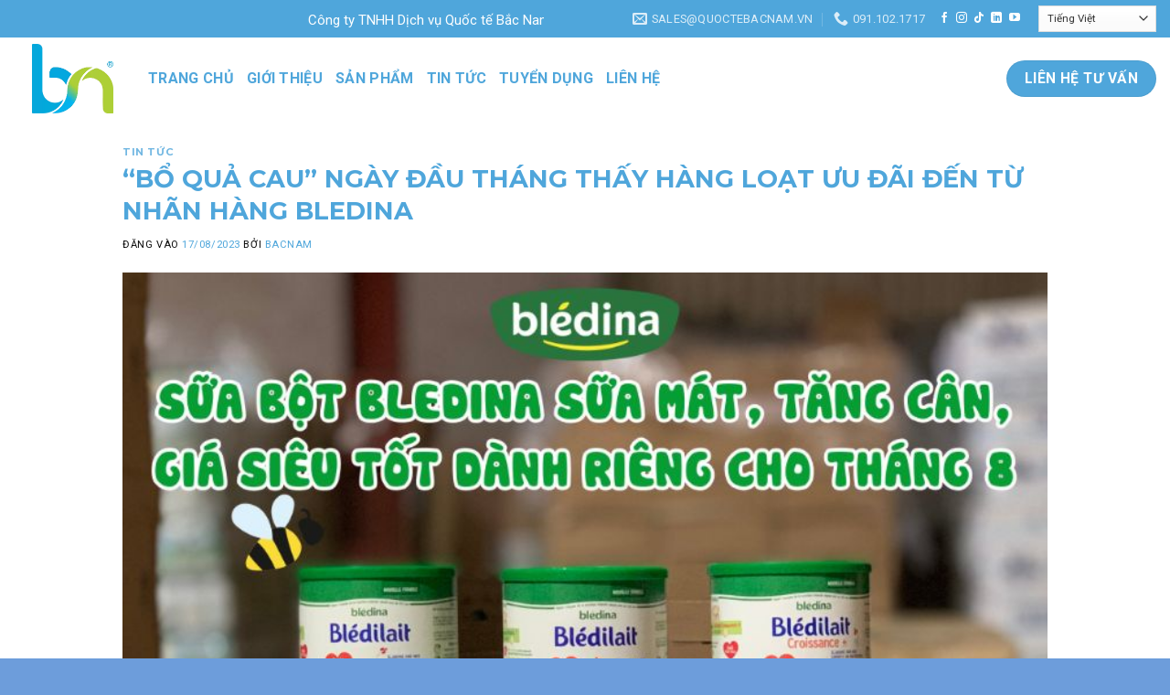

--- FILE ---
content_type: text/html; charset=UTF-8
request_url: http://quoctebacnam.vn/bo-qua-cau-ngay-dau-thang-thay-hang-loat-uu-dai-den-tu-nhan-hang-bledina/
body_size: 20842
content:
<!DOCTYPE html>
<html lang="vi" prefix="og: https://ogp.me/ns#" class="loading-site no-js">
<head>
	<meta charset="UTF-8" />
	<link rel="profile" href="http://gmpg.org/xfn/11" />
	<link rel="pingback" href="http://quoctebacnam.vn/xmlrpc.php" />

	<script>(function(html){html.className = html.className.replace(/\bno-js\b/,'js')})(document.documentElement);</script>
<meta name="viewport" content="width=device-width, initial-scale=1" />
<!-- Tối ưu hóa công cụ tìm kiếm bởi Rank Math - https://rankmath.com/ -->
<title>&quot;BỔ QUẢ CAU&quot; NGÀY ĐẦU THÁNG THẤY HÀNG LOẠT ƯU ĐÃI ĐẾN TỪ NHÃN HÀNG BLEDINA - Bắc Nam Nhập Khẩu &amp; Phân Phối Những Thương Hiệu Nổi Tiếng Thế Giới!</title>
<meta name="robots" content="index, follow, max-snippet:-1, max-video-preview:-1, max-image-preview:large"/>
<link rel="canonical" href="http://quoctebacnam.vn/bo-qua-cau-ngay-dau-thang-thay-hang-loat-uu-dai-den-tu-nhan-hang-bledina/" />
<meta property="og:locale" content="vi_VN" />
<meta property="og:type" content="article" />
<meta property="og:title" content="&quot;BỔ QUẢ CAU&quot; NGÀY ĐẦU THÁNG THẤY HÀNG LOẠT ƯU ĐÃI ĐẾN TỪ NHÃN HÀNG BLEDINA - Bắc Nam Nhập Khẩu &amp; Phân Phối Những Thương Hiệu Nổi Tiếng Thế Giới!" />
<meta property="og:description" content="Mùng 1 sớm mai, mùng 2 đầu tháng, Bắc Nam hội tụ đủ dàn “deal” nổi tiếng của Bledina đảm bảo sẽ làm Quý khách hàng, Đại lý điêu đứng vì độ “hot”! Giờ vàng đã điểm, chốt đơn để được hưởng giá ưu đãi, áp dụng cho các sản phẩm dưới đây: &#8211; Sữa..." />
<meta property="og:url" content="http://quoctebacnam.vn/bo-qua-cau-ngay-dau-thang-thay-hang-loat-uu-dai-den-tu-nhan-hang-bledina/" />
<meta property="article:section" content="Tin tức" />
<meta property="og:updated_time" content="2023-08-17T11:25:56+07:00" />
<meta property="og:image" content="http://quoctebacnam.vn/wp-content/uploads/2023/08/sua-bot-bledina.jpg" />
<meta property="og:image:width" content="800" />
<meta property="og:image:height" content="763" />
<meta property="og:image:alt" content="&#8220;BỔ QUẢ CAU&#8221; NGÀY ĐẦU THÁNG THẤY HÀNG LOẠT ƯU ĐÃI ĐẾN TỪ NHÃN HÀNG BLEDINA" />
<meta property="og:image:type" content="image/jpeg" />
<meta property="article:published_time" content="2023-08-17T11:24:32+07:00" />
<meta property="article:modified_time" content="2023-08-17T11:25:56+07:00" />
<meta name="twitter:card" content="summary_large_image" />
<meta name="twitter:title" content="&quot;BỔ QUẢ CAU&quot; NGÀY ĐẦU THÁNG THẤY HÀNG LOẠT ƯU ĐÃI ĐẾN TỪ NHÃN HÀNG BLEDINA - Bắc Nam Nhập Khẩu &amp; Phân Phối Những Thương Hiệu Nổi Tiếng Thế Giới!" />
<meta name="twitter:description" content="Mùng 1 sớm mai, mùng 2 đầu tháng, Bắc Nam hội tụ đủ dàn “deal” nổi tiếng của Bledina đảm bảo sẽ làm Quý khách hàng, Đại lý điêu đứng vì độ “hot”! Giờ vàng đã điểm, chốt đơn để được hưởng giá ưu đãi, áp dụng cho các sản phẩm dưới đây: &#8211; Sữa..." />
<meta name="twitter:image" content="http://quoctebacnam.vn/wp-content/uploads/2023/08/sua-bot-bledina.jpg" />
<meta name="twitter:label1" content="Được viết bởi" />
<meta name="twitter:data1" content="Bacnam" />
<meta name="twitter:label2" content="Thời gian để đọc" />
<meta name="twitter:data2" content="Chưa đến một phút" />
<script type="application/ld+json" class="rank-math-schema">{"@context":"https://schema.org","@graph":[{"@type":"Organization","@id":"http://quoctebacnam.vn/#organization","name":"B\u1eafc Nam Nh\u1eadp Kh\u1ea9u &amp; Ph\u00e2n Ph\u1ed1i Nh\u1eefng Th\u01b0\u01a1ng Hi\u1ec7u N\u1ed5i Ti\u1ebfng Th\u1ebf Gi\u1edbi!","url":"http://quoctebacnam.vn","logo":{"@type":"ImageObject","@id":"http://quoctebacnam.vn/#logo","url":"http://quoctebacnam.vn/wp-content/uploads/2022/05/logobacnam-new.jpg","contentUrl":"http://quoctebacnam.vn/wp-content/uploads/2022/05/logobacnam-new.jpg","inLanguage":"vi"}},{"@type":"WebSite","@id":"http://quoctebacnam.vn/#website","url":"http://quoctebacnam.vn","publisher":{"@id":"http://quoctebacnam.vn/#organization"},"inLanguage":"vi"},{"@type":"ImageObject","@id":"http://quoctebacnam.vn/wp-content/uploads/2023/08/sua-bot-bledina.jpg","url":"http://quoctebacnam.vn/wp-content/uploads/2023/08/sua-bot-bledina.jpg","width":"800","height":"763","inLanguage":"vi"},{"@type":"WebPage","@id":"http://quoctebacnam.vn/bo-qua-cau-ngay-dau-thang-thay-hang-loat-uu-dai-den-tu-nhan-hang-bledina/#webpage","url":"http://quoctebacnam.vn/bo-qua-cau-ngay-dau-thang-thay-hang-loat-uu-dai-den-tu-nhan-hang-bledina/","name":"&quot;B\u1ed4 QU\u1ea2 CAU&quot; NG\u00c0Y \u0110\u1ea6U TH\u00c1NG TH\u1ea4Y H\u00c0NG LO\u1ea0T \u01afU \u0110\u00c3I \u0110\u1ebeN T\u1eea NH\u00c3N H\u00c0NG BLEDINA - B\u1eafc Nam Nh\u1eadp Kh\u1ea9u &amp; Ph\u00e2n Ph\u1ed1i Nh\u1eefng Th\u01b0\u01a1ng Hi\u1ec7u N\u1ed5i Ti\u1ebfng Th\u1ebf Gi\u1edbi!","datePublished":"2023-08-17T11:24:32+07:00","dateModified":"2023-08-17T11:25:56+07:00","isPartOf":{"@id":"http://quoctebacnam.vn/#website"},"primaryImageOfPage":{"@id":"http://quoctebacnam.vn/wp-content/uploads/2023/08/sua-bot-bledina.jpg"},"inLanguage":"vi"},{"@type":"Person","@id":"http://quoctebacnam.vn/author/vietbai/","name":"Bacnam","url":"http://quoctebacnam.vn/author/vietbai/","image":{"@type":"ImageObject","@id":"https://secure.gravatar.com/avatar/08b1d7faeb59f2172efa82984f21bcad0fac863742ca67712c82f25fdfa6c938?s=96&amp;d=mm&amp;r=g","url":"https://secure.gravatar.com/avatar/08b1d7faeb59f2172efa82984f21bcad0fac863742ca67712c82f25fdfa6c938?s=96&amp;d=mm&amp;r=g","caption":"Bacnam","inLanguage":"vi"},"sameAs":["http://quoctebacnam.vn/"],"worksFor":{"@id":"http://quoctebacnam.vn/#organization"}},{"@type":"BlogPosting","headline":"&quot;B\u1ed4 QU\u1ea2 CAU&quot; NG\u00c0Y \u0110\u1ea6U TH\u00c1NG TH\u1ea4Y H\u00c0NG LO\u1ea0T \u01afU \u0110\u00c3I \u0110\u1ebeN T\u1eea NH\u00c3N H\u00c0NG BLEDINA - B\u1eafc Nam Nh\u1eadp Kh\u1ea9u","datePublished":"2023-08-17T11:24:32+07:00","dateModified":"2023-08-17T11:25:56+07:00","author":{"@id":"http://quoctebacnam.vn/author/vietbai/","name":"Bacnam"},"publisher":{"@id":"http://quoctebacnam.vn/#organization"},"description":"M\u00f9ng 1 s\u1edbm mai, m\u00f9ng 2 \u0111\u1ea7u th\u00e1ng, B\u1eafc Nam h\u1ed9i t\u1ee5 \u0111\u1ee7 d\u00e0n \u201cdeal\u201d n\u1ed5i ti\u1ebfng c\u1ee7a Bledina \u0111\u1ea3m b\u1ea3o s\u1ebd l\u00e0m Qu\u00fd kh\u00e1ch h\u00e0ng, \u0110\u1ea1i l\u00fd \u0111i\u00eau \u0111\u1ee9ng v\u00ec \u0111\u1ed9 \u201chot\u201d! Gi\u1edd v\u00e0ng \u0111\u00e3 \u0111i\u1ec3m, ch\u1ed1t \u0111\u01a1n \u0111\u1ec3 \u0111\u01b0\u1ee3c h\u01b0\u1edfng gi\u00e1 \u01b0u \u0111\u00e3i, \u00e1p d\u1ee5ng cho c\u00e1c s\u1ea3n ph\u1ea9m d\u01b0\u1edbi \u0111\u00e2y: - S\u1eefa b\u1ed9t c\u00f4ng th\u1ee9c qu\u1ed1c d\u00e2n Ph\u00e1p Bledina s\u1ed1 1,2,3 lon 400g, 900g - S\u1eefa c\u00f4ng th\u1ee9c d\u1ea1ng chai s\u1ed1 3 pha s\u1eb5n ti\u1ec7n l\u1ee3i - S\u1eefa chua mini - S\u1eefa n\u01b0\u1edbc ng\u0169 c\u1ed1c s\u00e1nh m\u1ecbn - B\u1ed9t l\u1eafc ng\u0169 c\u1ed1c \u0103n d\u1eb7m cho b\u00e9 y\u00eau. Mu\u1ed1n bi\u1ebft r\u00f5 h\u01a1n v\u1ec1 t\u1eebng deal \u0111i k\u00e8m c\u1ee7a c\u00e1c s\u1ea3n ph\u1ea9m, h\u00e3y li\u00ean h\u1ec7 ngay B\u1eafc Nam ngay Qu\u00fd kh\u00e1ch h\u00e0ng nh\u00e9.","name":"&quot;B\u1ed4 QU\u1ea2 CAU&quot; NG\u00c0Y \u0110\u1ea6U TH\u00c1NG TH\u1ea4Y H\u00c0NG LO\u1ea0T \u01afU \u0110\u00c3I \u0110\u1ebeN T\u1eea NH\u00c3N H\u00c0NG BLEDINA - B\u1eafc Nam Nh\u1eadp Kh\u1ea9u","@id":"http://quoctebacnam.vn/bo-qua-cau-ngay-dau-thang-thay-hang-loat-uu-dai-den-tu-nhan-hang-bledina/#richSnippet","isPartOf":{"@id":"http://quoctebacnam.vn/bo-qua-cau-ngay-dau-thang-thay-hang-loat-uu-dai-den-tu-nhan-hang-bledina/#webpage"},"image":{"@id":"http://quoctebacnam.vn/wp-content/uploads/2023/08/sua-bot-bledina.jpg"},"inLanguage":"vi","mainEntityOfPage":{"@id":"http://quoctebacnam.vn/bo-qua-cau-ngay-dau-thang-thay-hang-loat-uu-dai-den-tu-nhan-hang-bledina/#webpage"}}]}</script>
<!-- /Plugin SEO WordPress Rank Math -->

<link rel='dns-prefetch' href='//fonts.googleapis.com' />
<link href='https://fonts.gstatic.com' crossorigin rel='preconnect' />
<link rel='prefetch' href='http://quoctebacnam.vn/wp-content/themes/flatsome/assets/js/flatsome.js?ver=8e60d746741250b4dd4e' />
<link rel='prefetch' href='http://quoctebacnam.vn/wp-content/themes/flatsome/assets/js/chunk.slider.js?ver=3.19.7' />
<link rel='prefetch' href='http://quoctebacnam.vn/wp-content/themes/flatsome/assets/js/chunk.popups.js?ver=3.19.7' />
<link rel='prefetch' href='http://quoctebacnam.vn/wp-content/themes/flatsome/assets/js/chunk.tooltips.js?ver=3.19.7' />
<link rel='prefetch' href='http://quoctebacnam.vn/wp-content/themes/flatsome/assets/js/woocommerce.js?ver=dd6035ce106022a74757' />
<link rel="alternate" type="application/rss+xml" title="Dòng thông tin Bắc Nam Nhập Khẩu &amp; Phân Phối Những Thương Hiệu Nổi Tiếng Thế Giới! &raquo;" href="http://quoctebacnam.vn/feed/" />
<link rel="alternate" type="application/rss+xml" title="Bắc Nam Nhập Khẩu &amp; Phân Phối Những Thương Hiệu Nổi Tiếng Thế Giới! &raquo; Dòng bình luận" href="http://quoctebacnam.vn/comments/feed/" />
<link rel="alternate" title="oNhúng (JSON)" type="application/json+oembed" href="http://quoctebacnam.vn/wp-json/oembed/1.0/embed?url=http%3A%2F%2Fquoctebacnam.vn%2Fbo-qua-cau-ngay-dau-thang-thay-hang-loat-uu-dai-den-tu-nhan-hang-bledina%2F" />
<link rel="alternate" title="oNhúng (XML)" type="text/xml+oembed" href="http://quoctebacnam.vn/wp-json/oembed/1.0/embed?url=http%3A%2F%2Fquoctebacnam.vn%2Fbo-qua-cau-ngay-dau-thang-thay-hang-loat-uu-dai-den-tu-nhan-hang-bledina%2F&#038;format=xml" />
<style id='wp-img-auto-sizes-contain-inline-css' type='text/css'>
img:is([sizes=auto i],[sizes^="auto," i]){contain-intrinsic-size:3000px 1500px}
/*# sourceURL=wp-img-auto-sizes-contain-inline-css */
</style>
<style id='wp-emoji-styles-inline-css' type='text/css'>

	img.wp-smiley, img.emoji {
		display: inline !important;
		border: none !important;
		box-shadow: none !important;
		height: 1em !important;
		width: 1em !important;
		margin: 0 0.07em !important;
		vertical-align: -0.1em !important;
		background: none !important;
		padding: 0 !important;
	}
/*# sourceURL=wp-emoji-styles-inline-css */
</style>
<style id='wp-block-library-inline-css' type='text/css'>
:root{--wp-block-synced-color:#7a00df;--wp-block-synced-color--rgb:122,0,223;--wp-bound-block-color:var(--wp-block-synced-color);--wp-editor-canvas-background:#ddd;--wp-admin-theme-color:#007cba;--wp-admin-theme-color--rgb:0,124,186;--wp-admin-theme-color-darker-10:#006ba1;--wp-admin-theme-color-darker-10--rgb:0,107,160.5;--wp-admin-theme-color-darker-20:#005a87;--wp-admin-theme-color-darker-20--rgb:0,90,135;--wp-admin-border-width-focus:2px}@media (min-resolution:192dpi){:root{--wp-admin-border-width-focus:1.5px}}.wp-element-button{cursor:pointer}:root .has-very-light-gray-background-color{background-color:#eee}:root .has-very-dark-gray-background-color{background-color:#313131}:root .has-very-light-gray-color{color:#eee}:root .has-very-dark-gray-color{color:#313131}:root .has-vivid-green-cyan-to-vivid-cyan-blue-gradient-background{background:linear-gradient(135deg,#00d084,#0693e3)}:root .has-purple-crush-gradient-background{background:linear-gradient(135deg,#34e2e4,#4721fb 50%,#ab1dfe)}:root .has-hazy-dawn-gradient-background{background:linear-gradient(135deg,#faaca8,#dad0ec)}:root .has-subdued-olive-gradient-background{background:linear-gradient(135deg,#fafae1,#67a671)}:root .has-atomic-cream-gradient-background{background:linear-gradient(135deg,#fdd79a,#004a59)}:root .has-nightshade-gradient-background{background:linear-gradient(135deg,#330968,#31cdcf)}:root .has-midnight-gradient-background{background:linear-gradient(135deg,#020381,#2874fc)}:root{--wp--preset--font-size--normal:16px;--wp--preset--font-size--huge:42px}.has-regular-font-size{font-size:1em}.has-larger-font-size{font-size:2.625em}.has-normal-font-size{font-size:var(--wp--preset--font-size--normal)}.has-huge-font-size{font-size:var(--wp--preset--font-size--huge)}.has-text-align-center{text-align:center}.has-text-align-left{text-align:left}.has-text-align-right{text-align:right}.has-fit-text{white-space:nowrap!important}#end-resizable-editor-section{display:none}.aligncenter{clear:both}.items-justified-left{justify-content:flex-start}.items-justified-center{justify-content:center}.items-justified-right{justify-content:flex-end}.items-justified-space-between{justify-content:space-between}.screen-reader-text{border:0;clip-path:inset(50%);height:1px;margin:-1px;overflow:hidden;padding:0;position:absolute;width:1px;word-wrap:normal!important}.screen-reader-text:focus{background-color:#ddd;clip-path:none;color:#444;display:block;font-size:1em;height:auto;left:5px;line-height:normal;padding:15px 23px 14px;text-decoration:none;top:5px;width:auto;z-index:100000}html :where(.has-border-color){border-style:solid}html :where([style*=border-top-color]){border-top-style:solid}html :where([style*=border-right-color]){border-right-style:solid}html :where([style*=border-bottom-color]){border-bottom-style:solid}html :where([style*=border-left-color]){border-left-style:solid}html :where([style*=border-width]){border-style:solid}html :where([style*=border-top-width]){border-top-style:solid}html :where([style*=border-right-width]){border-right-style:solid}html :where([style*=border-bottom-width]){border-bottom-style:solid}html :where([style*=border-left-width]){border-left-style:solid}html :where(img[class*=wp-image-]){height:auto;max-width:100%}:where(figure){margin:0 0 1em}html :where(.is-position-sticky){--wp-admin--admin-bar--position-offset:var(--wp-admin--admin-bar--height,0px)}@media screen and (max-width:600px){html :where(.is-position-sticky){--wp-admin--admin-bar--position-offset:0px}}

/*# sourceURL=wp-block-library-inline-css */
</style><link rel='stylesheet' id='wc-blocks-style-css' href='http://quoctebacnam.vn/wp-content/plugins/woocommerce/assets/client/blocks/wc-blocks.css?ver=wc-10.4.3' type='text/css' media='all' />
<style id='global-styles-inline-css' type='text/css'>
:root{--wp--preset--aspect-ratio--square: 1;--wp--preset--aspect-ratio--4-3: 4/3;--wp--preset--aspect-ratio--3-4: 3/4;--wp--preset--aspect-ratio--3-2: 3/2;--wp--preset--aspect-ratio--2-3: 2/3;--wp--preset--aspect-ratio--16-9: 16/9;--wp--preset--aspect-ratio--9-16: 9/16;--wp--preset--color--black: #000000;--wp--preset--color--cyan-bluish-gray: #abb8c3;--wp--preset--color--white: #ffffff;--wp--preset--color--pale-pink: #f78da7;--wp--preset--color--vivid-red: #cf2e2e;--wp--preset--color--luminous-vivid-orange: #ff6900;--wp--preset--color--luminous-vivid-amber: #fcb900;--wp--preset--color--light-green-cyan: #7bdcb5;--wp--preset--color--vivid-green-cyan: #00d084;--wp--preset--color--pale-cyan-blue: #8ed1fc;--wp--preset--color--vivid-cyan-blue: #0693e3;--wp--preset--color--vivid-purple: #9b51e0;--wp--preset--color--primary: #4fa6db;--wp--preset--color--secondary: #b3cd4d;--wp--preset--color--success: #7a9c59;--wp--preset--color--alert: #b20000;--wp--preset--gradient--vivid-cyan-blue-to-vivid-purple: linear-gradient(135deg,rgb(6,147,227) 0%,rgb(155,81,224) 100%);--wp--preset--gradient--light-green-cyan-to-vivid-green-cyan: linear-gradient(135deg,rgb(122,220,180) 0%,rgb(0,208,130) 100%);--wp--preset--gradient--luminous-vivid-amber-to-luminous-vivid-orange: linear-gradient(135deg,rgb(252,185,0) 0%,rgb(255,105,0) 100%);--wp--preset--gradient--luminous-vivid-orange-to-vivid-red: linear-gradient(135deg,rgb(255,105,0) 0%,rgb(207,46,46) 100%);--wp--preset--gradient--very-light-gray-to-cyan-bluish-gray: linear-gradient(135deg,rgb(238,238,238) 0%,rgb(169,184,195) 100%);--wp--preset--gradient--cool-to-warm-spectrum: linear-gradient(135deg,rgb(74,234,220) 0%,rgb(151,120,209) 20%,rgb(207,42,186) 40%,rgb(238,44,130) 60%,rgb(251,105,98) 80%,rgb(254,248,76) 100%);--wp--preset--gradient--blush-light-purple: linear-gradient(135deg,rgb(255,206,236) 0%,rgb(152,150,240) 100%);--wp--preset--gradient--blush-bordeaux: linear-gradient(135deg,rgb(254,205,165) 0%,rgb(254,45,45) 50%,rgb(107,0,62) 100%);--wp--preset--gradient--luminous-dusk: linear-gradient(135deg,rgb(255,203,112) 0%,rgb(199,81,192) 50%,rgb(65,88,208) 100%);--wp--preset--gradient--pale-ocean: linear-gradient(135deg,rgb(255,245,203) 0%,rgb(182,227,212) 50%,rgb(51,167,181) 100%);--wp--preset--gradient--electric-grass: linear-gradient(135deg,rgb(202,248,128) 0%,rgb(113,206,126) 100%);--wp--preset--gradient--midnight: linear-gradient(135deg,rgb(2,3,129) 0%,rgb(40,116,252) 100%);--wp--preset--font-size--small: 13px;--wp--preset--font-size--medium: 20px;--wp--preset--font-size--large: 36px;--wp--preset--font-size--x-large: 42px;--wp--preset--spacing--20: 0.44rem;--wp--preset--spacing--30: 0.67rem;--wp--preset--spacing--40: 1rem;--wp--preset--spacing--50: 1.5rem;--wp--preset--spacing--60: 2.25rem;--wp--preset--spacing--70: 3.38rem;--wp--preset--spacing--80: 5.06rem;--wp--preset--shadow--natural: 6px 6px 9px rgba(0, 0, 0, 0.2);--wp--preset--shadow--deep: 12px 12px 50px rgba(0, 0, 0, 0.4);--wp--preset--shadow--sharp: 6px 6px 0px rgba(0, 0, 0, 0.2);--wp--preset--shadow--outlined: 6px 6px 0px -3px rgb(255, 255, 255), 6px 6px rgb(0, 0, 0);--wp--preset--shadow--crisp: 6px 6px 0px rgb(0, 0, 0);}:where(body) { margin: 0; }.wp-site-blocks > .alignleft { float: left; margin-right: 2em; }.wp-site-blocks > .alignright { float: right; margin-left: 2em; }.wp-site-blocks > .aligncenter { justify-content: center; margin-left: auto; margin-right: auto; }:where(.is-layout-flex){gap: 0.5em;}:where(.is-layout-grid){gap: 0.5em;}.is-layout-flow > .alignleft{float: left;margin-inline-start: 0;margin-inline-end: 2em;}.is-layout-flow > .alignright{float: right;margin-inline-start: 2em;margin-inline-end: 0;}.is-layout-flow > .aligncenter{margin-left: auto !important;margin-right: auto !important;}.is-layout-constrained > .alignleft{float: left;margin-inline-start: 0;margin-inline-end: 2em;}.is-layout-constrained > .alignright{float: right;margin-inline-start: 2em;margin-inline-end: 0;}.is-layout-constrained > .aligncenter{margin-left: auto !important;margin-right: auto !important;}.is-layout-constrained > :where(:not(.alignleft):not(.alignright):not(.alignfull)){margin-left: auto !important;margin-right: auto !important;}body .is-layout-flex{display: flex;}.is-layout-flex{flex-wrap: wrap;align-items: center;}.is-layout-flex > :is(*, div){margin: 0;}body .is-layout-grid{display: grid;}.is-layout-grid > :is(*, div){margin: 0;}body{padding-top: 0px;padding-right: 0px;padding-bottom: 0px;padding-left: 0px;}a:where(:not(.wp-element-button)){text-decoration: none;}:root :where(.wp-element-button, .wp-block-button__link){background-color: #32373c;border-width: 0;color: #fff;font-family: inherit;font-size: inherit;font-style: inherit;font-weight: inherit;letter-spacing: inherit;line-height: inherit;padding-top: calc(0.667em + 2px);padding-right: calc(1.333em + 2px);padding-bottom: calc(0.667em + 2px);padding-left: calc(1.333em + 2px);text-decoration: none;text-transform: inherit;}.has-black-color{color: var(--wp--preset--color--black) !important;}.has-cyan-bluish-gray-color{color: var(--wp--preset--color--cyan-bluish-gray) !important;}.has-white-color{color: var(--wp--preset--color--white) !important;}.has-pale-pink-color{color: var(--wp--preset--color--pale-pink) !important;}.has-vivid-red-color{color: var(--wp--preset--color--vivid-red) !important;}.has-luminous-vivid-orange-color{color: var(--wp--preset--color--luminous-vivid-orange) !important;}.has-luminous-vivid-amber-color{color: var(--wp--preset--color--luminous-vivid-amber) !important;}.has-light-green-cyan-color{color: var(--wp--preset--color--light-green-cyan) !important;}.has-vivid-green-cyan-color{color: var(--wp--preset--color--vivid-green-cyan) !important;}.has-pale-cyan-blue-color{color: var(--wp--preset--color--pale-cyan-blue) !important;}.has-vivid-cyan-blue-color{color: var(--wp--preset--color--vivid-cyan-blue) !important;}.has-vivid-purple-color{color: var(--wp--preset--color--vivid-purple) !important;}.has-primary-color{color: var(--wp--preset--color--primary) !important;}.has-secondary-color{color: var(--wp--preset--color--secondary) !important;}.has-success-color{color: var(--wp--preset--color--success) !important;}.has-alert-color{color: var(--wp--preset--color--alert) !important;}.has-black-background-color{background-color: var(--wp--preset--color--black) !important;}.has-cyan-bluish-gray-background-color{background-color: var(--wp--preset--color--cyan-bluish-gray) !important;}.has-white-background-color{background-color: var(--wp--preset--color--white) !important;}.has-pale-pink-background-color{background-color: var(--wp--preset--color--pale-pink) !important;}.has-vivid-red-background-color{background-color: var(--wp--preset--color--vivid-red) !important;}.has-luminous-vivid-orange-background-color{background-color: var(--wp--preset--color--luminous-vivid-orange) !important;}.has-luminous-vivid-amber-background-color{background-color: var(--wp--preset--color--luminous-vivid-amber) !important;}.has-light-green-cyan-background-color{background-color: var(--wp--preset--color--light-green-cyan) !important;}.has-vivid-green-cyan-background-color{background-color: var(--wp--preset--color--vivid-green-cyan) !important;}.has-pale-cyan-blue-background-color{background-color: var(--wp--preset--color--pale-cyan-blue) !important;}.has-vivid-cyan-blue-background-color{background-color: var(--wp--preset--color--vivid-cyan-blue) !important;}.has-vivid-purple-background-color{background-color: var(--wp--preset--color--vivid-purple) !important;}.has-primary-background-color{background-color: var(--wp--preset--color--primary) !important;}.has-secondary-background-color{background-color: var(--wp--preset--color--secondary) !important;}.has-success-background-color{background-color: var(--wp--preset--color--success) !important;}.has-alert-background-color{background-color: var(--wp--preset--color--alert) !important;}.has-black-border-color{border-color: var(--wp--preset--color--black) !important;}.has-cyan-bluish-gray-border-color{border-color: var(--wp--preset--color--cyan-bluish-gray) !important;}.has-white-border-color{border-color: var(--wp--preset--color--white) !important;}.has-pale-pink-border-color{border-color: var(--wp--preset--color--pale-pink) !important;}.has-vivid-red-border-color{border-color: var(--wp--preset--color--vivid-red) !important;}.has-luminous-vivid-orange-border-color{border-color: var(--wp--preset--color--luminous-vivid-orange) !important;}.has-luminous-vivid-amber-border-color{border-color: var(--wp--preset--color--luminous-vivid-amber) !important;}.has-light-green-cyan-border-color{border-color: var(--wp--preset--color--light-green-cyan) !important;}.has-vivid-green-cyan-border-color{border-color: var(--wp--preset--color--vivid-green-cyan) !important;}.has-pale-cyan-blue-border-color{border-color: var(--wp--preset--color--pale-cyan-blue) !important;}.has-vivid-cyan-blue-border-color{border-color: var(--wp--preset--color--vivid-cyan-blue) !important;}.has-vivid-purple-border-color{border-color: var(--wp--preset--color--vivid-purple) !important;}.has-primary-border-color{border-color: var(--wp--preset--color--primary) !important;}.has-secondary-border-color{border-color: var(--wp--preset--color--secondary) !important;}.has-success-border-color{border-color: var(--wp--preset--color--success) !important;}.has-alert-border-color{border-color: var(--wp--preset--color--alert) !important;}.has-vivid-cyan-blue-to-vivid-purple-gradient-background{background: var(--wp--preset--gradient--vivid-cyan-blue-to-vivid-purple) !important;}.has-light-green-cyan-to-vivid-green-cyan-gradient-background{background: var(--wp--preset--gradient--light-green-cyan-to-vivid-green-cyan) !important;}.has-luminous-vivid-amber-to-luminous-vivid-orange-gradient-background{background: var(--wp--preset--gradient--luminous-vivid-amber-to-luminous-vivid-orange) !important;}.has-luminous-vivid-orange-to-vivid-red-gradient-background{background: var(--wp--preset--gradient--luminous-vivid-orange-to-vivid-red) !important;}.has-very-light-gray-to-cyan-bluish-gray-gradient-background{background: var(--wp--preset--gradient--very-light-gray-to-cyan-bluish-gray) !important;}.has-cool-to-warm-spectrum-gradient-background{background: var(--wp--preset--gradient--cool-to-warm-spectrum) !important;}.has-blush-light-purple-gradient-background{background: var(--wp--preset--gradient--blush-light-purple) !important;}.has-blush-bordeaux-gradient-background{background: var(--wp--preset--gradient--blush-bordeaux) !important;}.has-luminous-dusk-gradient-background{background: var(--wp--preset--gradient--luminous-dusk) !important;}.has-pale-ocean-gradient-background{background: var(--wp--preset--gradient--pale-ocean) !important;}.has-electric-grass-gradient-background{background: var(--wp--preset--gradient--electric-grass) !important;}.has-midnight-gradient-background{background: var(--wp--preset--gradient--midnight) !important;}.has-small-font-size{font-size: var(--wp--preset--font-size--small) !important;}.has-medium-font-size{font-size: var(--wp--preset--font-size--medium) !important;}.has-large-font-size{font-size: var(--wp--preset--font-size--large) !important;}.has-x-large-font-size{font-size: var(--wp--preset--font-size--x-large) !important;}
/*# sourceURL=global-styles-inline-css */
</style>

<link rel='stylesheet' id='contact-form-7-css' href='http://quoctebacnam.vn/wp-content/plugins/contact-form-7/includes/css/styles.css?ver=6.1.4' type='text/css' media='all' />
<style id='woocommerce-inline-inline-css' type='text/css'>
.woocommerce form .form-row .required { visibility: visible; }
/*# sourceURL=woocommerce-inline-inline-css */
</style>
<link rel='stylesheet' id='brands-styles-css' href='http://quoctebacnam.vn/wp-content/plugins/woocommerce/assets/css/brands.css?ver=10.4.3' type='text/css' media='all' />
<link rel='stylesheet' id='dashicons-css' href='http://quoctebacnam.vn/wp-includes/css/dashicons.min.css?ver=6.9' type='text/css' media='all' />
<link rel='stylesheet' id='flatsome-ninjaforms-css' href='http://quoctebacnam.vn/wp-content/themes/flatsome/inc/integrations/ninjaforms/ninjaforms.css?ver=3.19.7' type='text/css' media='all' />
<link rel='stylesheet' id='flatsome-main-css' href='http://quoctebacnam.vn/wp-content/themes/flatsome/assets/css/flatsome.css?ver=3.19.7' type='text/css' media='all' />
<style id='flatsome-main-inline-css' type='text/css'>
@font-face {
				font-family: "fl-icons";
				font-display: block;
				src: url(http://quoctebacnam.vn/wp-content/themes/flatsome/assets/css/icons/fl-icons.eot?v=3.19.7);
				src:
					url(http://quoctebacnam.vn/wp-content/themes/flatsome/assets/css/icons/fl-icons.eot#iefix?v=3.19.7) format("embedded-opentype"),
					url(http://quoctebacnam.vn/wp-content/themes/flatsome/assets/css/icons/fl-icons.woff2?v=3.19.7) format("woff2"),
					url(http://quoctebacnam.vn/wp-content/themes/flatsome/assets/css/icons/fl-icons.ttf?v=3.19.7) format("truetype"),
					url(http://quoctebacnam.vn/wp-content/themes/flatsome/assets/css/icons/fl-icons.woff?v=3.19.7) format("woff"),
					url(http://quoctebacnam.vn/wp-content/themes/flatsome/assets/css/icons/fl-icons.svg?v=3.19.7#fl-icons) format("svg");
			}
/*# sourceURL=flatsome-main-inline-css */
</style>
<link rel='stylesheet' id='flatsome-shop-css' href='http://quoctebacnam.vn/wp-content/themes/flatsome/assets/css/flatsome-shop.css?ver=3.19.7' type='text/css' media='all' />
<link rel='stylesheet' id='flatsome-style-css' href='http://quoctebacnam.vn/wp-content/themes/HV%20THEME/style.css?ver=3.0' type='text/css' media='all' />
<link rel='stylesheet' id='flatsome-googlefonts-css' href='//fonts.googleapis.com/css?family=Montserrat%3Aregular%2C700%7CRoboto%3Aregular%2Cregular%2C700%2Cregular&#038;display=swap&#038;ver=3.9' type='text/css' media='all' />
<script type="text/javascript" src="http://quoctebacnam.vn/wp-includes/js/jquery/jquery.min.js?ver=3.7.1" id="jquery-core-js"></script>
<script type="text/javascript" src="http://quoctebacnam.vn/wp-includes/js/jquery/jquery-migrate.min.js?ver=3.4.1" id="jquery-migrate-js"></script>
<script type="text/javascript" src="http://quoctebacnam.vn/wp-content/plugins/woocommerce/assets/js/jquery-blockui/jquery.blockUI.min.js?ver=2.7.0-wc.10.4.3" id="wc-jquery-blockui-js" data-wp-strategy="defer"></script>
<script type="text/javascript" id="wc-add-to-cart-js-extra">
/* <![CDATA[ */
var wc_add_to_cart_params = {"ajax_url":"/wp-admin/admin-ajax.php","wc_ajax_url":"/?wc-ajax=%%endpoint%%","i18n_view_cart":"Xem gi\u1ecf h\u00e0ng","cart_url":"http://quoctebacnam.vn/cart-2/","is_cart":"","cart_redirect_after_add":"no"};
//# sourceURL=wc-add-to-cart-js-extra
/* ]]> */
</script>
<script type="text/javascript" src="http://quoctebacnam.vn/wp-content/plugins/woocommerce/assets/js/frontend/add-to-cart.min.js?ver=10.4.3" id="wc-add-to-cart-js" defer="defer" data-wp-strategy="defer"></script>
<script type="text/javascript" src="http://quoctebacnam.vn/wp-content/plugins/woocommerce/assets/js/js-cookie/js.cookie.min.js?ver=2.1.4-wc.10.4.3" id="wc-js-cookie-js" data-wp-strategy="defer"></script>
<link rel="https://api.w.org/" href="http://quoctebacnam.vn/wp-json/" /><link rel="alternate" title="JSON" type="application/json" href="http://quoctebacnam.vn/wp-json/wp/v2/posts/993519" /><link rel="EditURI" type="application/rsd+xml" title="RSD" href="http://quoctebacnam.vn/xmlrpc.php?rsd" />
<meta name="generator" content="WordPress 6.9" />
<link rel='shortlink' href='http://quoctebacnam.vn/?p=993519' />
<meta name="google-site-verification" content="8plMfyWdoP9KYWjrNwgr5DlJDIYfowSZgHquK4-Opjk" />	<noscript><style>.woocommerce-product-gallery{ opacity: 1 !important; }</style></noscript>
	<link rel="icon" href="http://quoctebacnam.vn/wp-content/uploads/2024/11/cropped-BN-01-2-2-32x32.webp" sizes="32x32" />
<link rel="icon" href="http://quoctebacnam.vn/wp-content/uploads/2024/11/cropped-BN-01-2-2-192x192.webp" sizes="192x192" />
<link rel="apple-touch-icon" href="http://quoctebacnam.vn/wp-content/uploads/2024/11/cropped-BN-01-2-2-180x180.webp" />
<meta name="msapplication-TileImage" content="http://quoctebacnam.vn/wp-content/uploads/2024/11/cropped-BN-01-2-2-270x270.webp" />
<style id="custom-css" type="text/css">:root {--primary-color: #4fa6db;--fs-color-primary: #4fa6db;--fs-color-secondary: #b3cd4d;--fs-color-success: #7a9c59;--fs-color-alert: #b20000;--fs-experimental-link-color: #4fa6db;--fs-experimental-link-color-hover: #111;}.tooltipster-base {--tooltip-color: #fff;--tooltip-bg-color: #000;}.off-canvas-right .mfp-content, .off-canvas-left .mfp-content {--drawer-width: 300px;}.off-canvas .mfp-content.off-canvas-cart {--drawer-width: 360px;}.container-width, .full-width .ubermenu-nav, .container, .row{max-width: 1250px}.row.row-collapse{max-width: 1220px}.row.row-small{max-width: 1242.5px}.row.row-large{max-width: 1280px}.header-main{height: 90px}#logo img{max-height: 90px}#logo{width:117px;}#logo img{padding:7px 0;}.header-top{min-height: 40px}.transparent .header-main{height: 90px}.transparent #logo img{max-height: 90px}.has-transparent + .page-title:first-of-type,.has-transparent + #main > .page-title,.has-transparent + #main > div > .page-title,.has-transparent + #main .page-header-wrapper:first-of-type .page-title{padding-top: 120px;}.header.show-on-scroll,.stuck .header-main{height:70px!important}.stuck #logo img{max-height: 70px!important}.search-form{ width: 100%;}.header-bg-color {background-color: #ffffff}.header-bg-image {background-image: url('http://quoctebacnam.vn/wp-content/uploads/2023/12/pngwing.com_.webp');}.header-bg-image {background-repeat: repeat;}.header-bottom {background-color: #f1f1f1}.header-main .nav > li > a{line-height: 16px }@media (max-width: 549px) {.header-main{height: 70px}#logo img{max-height: 70px}}.main-menu-overlay{background-color: #226b75}body{color: #0a0a0a}h1,h2,h3,h4,h5,h6,.heading-font{color: #4fa6db;}body{font-size: 100%;}@media screen and (max-width: 549px){body{font-size: 100%;}}body{font-family: Roboto, sans-serif;}body {font-weight: 400;font-style: normal;}.nav > li > a {font-family: Roboto, sans-serif;}.mobile-sidebar-levels-2 .nav > li > ul > li > a {font-family: Roboto, sans-serif;}.nav > li > a,.mobile-sidebar-levels-2 .nav > li > ul > li > a {font-weight: 700;font-style: normal;}h1,h2,h3,h4,h5,h6,.heading-font, .off-canvas-center .nav-sidebar.nav-vertical > li > a{font-family: Montserrat, sans-serif;}h1,h2,h3,h4,h5,h6,.heading-font,.banner h1,.banner h2 {font-weight: 700;font-style: normal;}.alt-font{font-family: Roboto, sans-serif;}.alt-font {font-weight: 400!important;font-style: normal!important;}.header:not(.transparent) .header-nav-main.nav > li > a {color: #4fa6db;}.shop-page-title.featured-title .title-overlay{background-color: rgba(91,143,191,0.3);}.has-equal-box-heights .box-image {padding-top: 100%;}@media screen and (min-width: 550px){.products .box-vertical .box-image{min-width: 247px!important;width: 247px!important;}}.absolute-footer, html{background-color: #6d9ddb}.page-title-small + main .product-container > .row{padding-top:0;}.nav-vertical-fly-out > li + li {border-top-width: 1px; border-top-style: solid;}/* Custom CSS */.nutgui {width:100%;border-radius: 3px!important;}.htmldau {font-size:15px;padding-top:10px;width:580px;}.game .nav-center>li>a{border: 1px solid #4fa6db; padding:10px 30px 10px 30px;font-size:13px;background: #4fa6db;color:#fff}/* Custom CSS Mobile */@media (max-width: 549px){.nutgui {margin-left:-8px;}#masthead .header-button-1 a{text-transform:capitalize;width: 150px;font-size:14px;}.htmldau {font-size:15px;padding-top:10px;width:auto;}.game .nav-center>li>a{border: 1px solid #4fa6db; padding:5px 5px 5px 5px;font-size:12px;background:#4fa6db;margin-bottom:5%;color:#fff;text-align:center;}}.label-new.menu-item > a:after{content:"Mới";}.label-hot.menu-item > a:after{content:"Nổi bật";}.label-sale.menu-item > a:after{content:"Giảm giá";}.label-popular.menu-item > a:after{content:"Phổ biến";}</style>		<style type="text/css" id="wp-custom-css">
			.game  span  {
font-family:"roboto"!important;
	font-size:15px!important;
}
.product-short-description span {
font-family:"roboto"!important;
	font-size:16px!important;
}
.sidebar-inner{
background:#e4f3ff;
padding:10px;
border-radius:10px;
}

#logo img {
margin-left:20px;
}

.text4 {
text-align:justify;
}
.gt_switcher a {
 font-family:"roboto"!important;
font-size:13x!important;
margin-top:2px;
}
.game .tabbed-content .nav a {
    margin-bottom: 12px;border-radius:10px;
}

.game .nav-center>li.active>a{
        background: #fff;
    color: #4fa6db;
border-radius:10px;
}
.is-divider{
display:none;
}
.nav-pagination>li>a, .nav-pagination>li>span {
    border: 0px ;
}
.product-small.box {
    text-align: center;
    padding: 20px 20px 0px;
    position: relative;
    border-radius: 10px;
    background-color: #fff;
    box-shadow: 0px 0px 21px 1px rgba(0,0,0,.06);
}
.box-excerpt {
overflow: hidden;
text-overflow: ellipsis;
display: -webkit-box;
-webkit-box-orient: vertical;
-webkit-line-clamp: 4;
height: 80px; /*tùy theo bạn muốn hiển thị bao nhiêu hàng, như ở đây là 2 hàng tiêu đề như hình*/
}
/*Co dinh khoang cach ten sp*/
p.name.product-title a {
overflow: hidden;
text-overflow: ellipsis;
display: -webkit-box;
margin-bottom:20px!important;
-webkit-box-orient: vertical;
-webkit-line-clamp: 2;
font-size:18px;
font-weight:700;
height:60px; /*tùy theo bạn muốn hiển thị bao nhiêu hàng, như ở đây là 2 hàng tiêu đề như hình*/
}
.post-item .box-image:hover::before{
-webkit-animation:shine .75s;
animation:shine .75s}
@-webkit-keyframes shine{
100%{left:125%}
}
@keyframes shine{
100%{left:125%}
}
.post-item .box-image::before{
position:absolute;
top:0;
left:-75%;
z-index:2;
display:block;
content:'';
width:50%;
height:100%;
background:-webkit-linear-gradient(left,rgba(255,255,255,0) 0,rgba(255,255,255,.3) 100%);
background:linear-gradient(to right,rgba(255,255,255,0) 0,rgba(255,255,255,.3) 100%);
-webkit-transform:skewX(-25deg);transform:skewX(-25deg)
}
span.widget-title {
    color: #fff;
    letter-spacing: 0;
    border-bottom: 2px solid #a5d038;
    font-size: 19px;
    margin-bottom: 10px;
    display: block;
    background: #4fa6db;
    padding: 10px;
    border-top-right-radius:10px;
   border-top-left-radius:10px;
}
.widget .is-divider {
 display:none;
}
.product-small .box-image:hover::before{
-webkit-animation:shine .75s;animation:shine .75s
}
@-webkit-keyframes shine{
100%{left:125%}
}
@keyframes shine{
100%{left:125%}
}
.product-small .box-image::before{
position:absolute;
top:0;
left:-75%;
z-index:2;
display:block;
content:'';
width:50%;
height:100%;
background:-webkit-linear-gradient(left,rgba(255,255,255,0) 0,rgba(255,255,255,.3) 100%);
background:linear-gradient(to right,rgba(255,255,255,0) 0,rgba(255,255,255,.3) 100%);
-webkit-transform:skewX(-25deg);transform:skewX(-25deg)
}
.price-wrapper .price {
    display: block;
    background-color: #eeeeee;
    padding: 10px 10px;
    text-align: center;
    font-size: 16px;
    font-weight: 600;
    line-height: 25px;
    margin-bottom: 10px;
    border-radius:10px;
}
.price a{
color:#16a7de;
}


input[type=tel] {
    background-color: #fff;
    border: 1px solid #ddd;
    border-radius: 0!important;
    box-shadow: inset 0 1px 2px rgba(0,0,0,.1);
    box-sizing: border-box;
    color: #333;
    font-size: .97em;
    height: 2.507em;
    max-width: 100%;
    padding: 0 0.75em;
    transition: color .3s,border .3s,background .3s,opacity .3s;
    vertical-align: middle;
    width: 100%;
}
.wpcf7-spinner{
display:none;
}
.thongtin{
background:#4fa6db;
padding:20px;
padding-bottom:5px;
width:480px;
border-radius:20px;
margin-top:-80px;
}

.sec2 .fill {
border-radius:15px!important;
}
.tron img {
border-radius:15px!important;
}

.tron1 img {
border-radius:15px!important;
}

.back-to-top {
    background: #4fa6db!important;
    border: none !important;
    color: white !important;
    bottom: 60px;
}
.section1 .icon-box{border: 1px solid #4fa6db;
		position: relative;
    border-radius: 10px;
    box-shadow: 0px 0px 20px 1px rgba(0,0,0,.06);
    background-size: cover;
    overflow: hidden;
    text-align: center;

    padding: 20px 20px;

    transition: all .3s ease-in-out;
		background: #fff;
}

.section1 .icon-box .icon-box-img img{margin:0; padding:0; border-radius:99%; border:3px solid #4fa6db}
.section1 .icon-box .icon-box-text p{font-size: 15px;
    color: #888888;}
.section1 .icon-box .icon-box-text h3,.section6 .icon-box .icon-box-text h3{

    font-weight: 600;
    color: #222;
    padding: 0 0 10px 0;

    position: relative;
    transition: all .3s ease-in-out;

}
.section1 .icon-box .icon-box-text h3:before,.section6 .icon-box .icon-box-text h3:before{
		content: "";
    position: absolute;
    top: 100%;
    left: 50%;
    transform: translateX(-50%);
    width: 70px;
    height: 1px;
    background-color: #4fa6db;
    transition: all .3s ease-in-out;
}
.section1 .icon-box .icon-box-text h3:after,.section6 .icon-box .icon-box-text h3:after{
		top: calc(100% + 5px);
    width:50px;
		content: "";
    position: absolute;
    left: 50%;
    transform: translateX(-50%);
    height: 1px;
    background-color: #4fa6db;
    transition: all .3s ease-in-out;
}

.section1 .icon-box:hover{box-shadow: 0 0 5px #4fa6db;color: #fff;
    transition: 0.6s;
    border: 1px solid #4fa6db;
}
.section1 .icon-box:hover h3{
		color: #4fa6db;
}
.section1 .icon-box:hover .icon-box-text h3:after,.section1 .icon-box:hover .icon-box-text h3:before{
		background: #4fa6db;
}		</style>
		</head>

<body class="wp-singular post-template-default single single-post postid-993519 single-format-standard wp-theme-flatsome wp-child-theme-HVTHEME theme-flatsome woocommerce-no-js lightbox nav-dropdown-has-arrow nav-dropdown-has-shadow nav-dropdown-has-border">


<a class="skip-link screen-reader-text" href="#main">Bỏ qua nội dung</a>

<div id="wrapper">

	
	<header id="header" class="header header-full-width has-sticky sticky-jump">
		<div class="header-wrapper">
			<div id="top-bar" class="header-top hide-for-sticky nav-dark">
    <div class="flex-row container">
      <div class="flex-col hide-for-medium flex-left">
          <ul class="nav nav-left medium-nav-center nav-small  nav-divided">
              <li class="html custom html_topbar_left"><div class="htmldau"><marquee>Công ty TNHH Dịch vụ Quốc tế Bắc Nam là đơn vị xuất nhập khẩu & phân phối hàng đầu Việt Nam với các dòng sản phẩm hàng ngoại nội địa cao cấp trong những ngành tiêu dùng, chăm sóc sức khỏe, sắc đẹp toàn diện, đặc biệt là ngành hàng Mẹ bé.</marquee></div></li>          </ul>
      </div>

      <div class="flex-col hide-for-medium flex-center">
          <ul class="nav nav-center nav-small  nav-divided">
                        </ul>
      </div>

      <div class="flex-col hide-for-medium flex-right">
         <ul class="nav top-bar-nav nav-right nav-small  nav-divided">
              <li class="header-contact-wrapper">
		<ul id="header-contact" class="nav nav-divided nav-uppercase header-contact">
		
						<li class="">
			  <a href="mailto:Sales@quoctebacnam.vn" class="tooltip" title="Sales@quoctebacnam.vn">
				  <i class="icon-envelop" style="font-size:16px;" ></i>			       <span>
			       	Sales@quoctebacnam.vn			       </span>
			  </a>
			</li>
			
			
						<li class="">
			  <a href="tel:091.102.1717" class="tooltip" title="091.102.1717">
			     <i class="icon-phone" style="font-size:16px;" ></i>			      <span>091.102.1717</span>
			  </a>
			</li>
			
				</ul>
</li>
<li class="html header-social-icons ml-0">
	<div class="social-icons follow-icons" ><a href="https://www.facebook.com/ctytnhhdichvuquoctebacnam" target="_blank" data-label="Facebook" class="icon plain facebook tooltip" title="Theo dõi trên Facebook" aria-label="Theo dõi trên Facebook" rel="noopener nofollow" ><i class="icon-facebook" ></i></a><a href="http://www.instagram.com/bac_nam_hang_ngoai" target="_blank" data-label="Instagram" class="icon plain instagram tooltip" title="Theo dõi trên Instagram" aria-label="Theo dõi trên Instagram" rel="noopener nofollow" ><i class="icon-instagram" ></i></a><a href="https://vt.tiktok.com/ZSd1jxjVs/" target="_blank" data-label="TikTok" class="icon plain tiktok tooltip" title="Theo dõi trên TikTok" aria-label="Theo dõi trên TikTok" rel="noopener nofollow" ><i class="icon-tiktok" ></i></a><a href="https://www.linkedin.com/company/bac-nam-international/" data-label="LinkedIn" target="_blank" class="icon plain linkedin tooltip" title="Theo dõi trên LinkedIn" aria-label="Theo dõi trên LinkedIn" rel="noopener nofollow" ><i class="icon-linkedin" ></i></a><a href="https://www.youtube.com/@congtytnhhdichvuquoctebacn623" data-label="YouTube" target="_blank" class="icon plain youtube tooltip" title="Theo dõi trên YouTube" aria-label="Theo dõi trên YouTube" rel="noopener nofollow" ><i class="icon-youtube" ></i></a></div></li>
<li class="html custom html_topbar_right"><div class="gtranslate_wrapper" id="gt-wrapper-30189050"></div></li>          </ul>
      </div>

            <div class="flex-col show-for-medium flex-grow">
          <ul class="nav nav-center nav-small mobile-nav  nav-divided">
              <li class="html custom html_topbar_left"><div class="htmldau"><marquee>Công ty TNHH Dịch vụ Quốc tế Bắc Nam là đơn vị xuất nhập khẩu & phân phối hàng đầu Việt Nam với các dòng sản phẩm hàng ngoại nội địa cao cấp trong những ngành tiêu dùng, chăm sóc sức khỏe, sắc đẹp toàn diện, đặc biệt là ngành hàng Mẹ bé.</marquee></div></li>          </ul>
      </div>
      
    </div>
</div>
<div id="masthead" class="header-main ">
      <div class="header-inner flex-row container logo-left medium-logo-left" role="navigation">

          <!-- Logo -->
          <div id="logo" class="flex-col logo">
            
<!-- Header logo -->
<a href="http://quoctebacnam.vn/" title="Bắc Nam Nhập Khẩu &amp; Phân Phối Những Thương Hiệu Nổi Tiếng Thế Giới!" rel="home">
		<img width="341" height="291" src="http://quoctebacnam.vn/wp-content/uploads/2024/06/BN_preview_rev_1.webp" class="header_logo header-logo" alt="Bắc Nam Nhập Khẩu &amp; Phân Phối Những Thương Hiệu Nổi Tiếng Thế Giới!"/><img  width="341" height="291" src="http://quoctebacnam.vn/wp-content/uploads/2024/06/BN_preview_rev_1.webp" class="header-logo-dark" alt="Bắc Nam Nhập Khẩu &amp; Phân Phối Những Thương Hiệu Nổi Tiếng Thế Giới!"/></a>
          </div>

          <!-- Mobile Left Elements -->
          <div class="flex-col show-for-medium flex-left">
            <ul class="mobile-nav nav nav-left ">
                          </ul>
          </div>

          <!-- Left Elements -->
          <div class="flex-col hide-for-medium flex-left
            flex-grow">
            <ul class="header-nav header-nav-main nav nav-left  nav-size-large nav-uppercase" >
              <li id="menu-item-16881" class="menu-item menu-item-type-post_type menu-item-object-page menu-item-home menu-item-16881 menu-item-design-default"><a href="http://quoctebacnam.vn/" class="nav-top-link">Trang Chủ</a></li>
<li id="menu-item-16868" class="menu-item menu-item-type-post_type menu-item-object-page menu-item-16868 menu-item-design-default"><a href="http://quoctebacnam.vn/gioi-thieu/" class="nav-top-link">Giới Thiệu</a></li>
<li id="menu-item-987772" class="menu-item menu-item-type-post_type menu-item-object-page menu-item-987772 menu-item-design-default"><a href="http://quoctebacnam.vn/san-pham/" class="nav-top-link">Sản Phẩm</a></li>
<li id="menu-item-988013" class="hide hidden menu-item menu-item-type-post_type menu-item-object-page menu-item-988013 menu-item-design-default"><a href="http://quoctebacnam.vn/khuyen-mai/" class="nav-top-link">Khuyến Mãi</a></li>
<li id="menu-item-994087" class="menu-item menu-item-type-post_type menu-item-object-page menu-item-994087 menu-item-design-default"><a href="http://quoctebacnam.vn/tin-tuc-2/" class="nav-top-link">Tin tức</a></li>
<li id="menu-item-994092" class="menu-item menu-item-type-post_type menu-item-object-page menu-item-994092 menu-item-design-default"><a href="http://quoctebacnam.vn/tuyen-dung-quoc-te-bac-nam/" class="nav-top-link">Tuyển dụng</a></li>
<li id="menu-item-988046" class="menu-item menu-item-type-post_type menu-item-object-page menu-item-988046 menu-item-design-default"><a href="http://quoctebacnam.vn/lien-he/" class="nav-top-link">Liên Hệ</a></li>
            </ul>
          </div>

          <!-- Right Elements -->
          <div class="flex-col hide-for-medium flex-right">
            <ul class="header-nav header-nav-main nav nav-right  nav-size-large nav-uppercase">
              <li class="html header-button-1">
	<div class="header-button">
		<a href="tel:091.102.1717" class="button primary is-large"  style="border-radius:99px;">
		<span>LIÊN HỆ TƯ VẤN</span>
	</a>
	</div>
</li>
            </ul>
          </div>

          <!-- Mobile Right Elements -->
          <div class="flex-col show-for-medium flex-right">
            <ul class="mobile-nav nav nav-right ">
              <li class="html header-button-1">
	<div class="header-button">
		<a href="tel:091.102.1717" class="button primary is-large"  style="border-radius:99px;">
		<span>LIÊN HỆ TƯ VẤN</span>
	</a>
	</div>
</li>
<li class="nav-icon has-icon">
  <div class="header-button">		<a href="#" data-open="#main-menu" data-pos="left" data-bg="main-menu-overlay" data-color="dark" class="icon primary button circle is-small" aria-label="Menu" aria-controls="main-menu" aria-expanded="false">

		  <i class="icon-menu" ></i>
		  		</a>
	 </div> </li>
            </ul>
          </div>

      </div>

      </div>

<div class="header-bg-container fill"><div class="header-bg-image fill"></div><div class="header-bg-color fill"></div></div>		</div>
	</header>

	
	<main id="main" class="">

<div id="content" class="blog-wrapper blog-single page-wrapper">
	
<div class="row align-center">
	<div class="large-10 col">
	
	


<article id="post-993519" class="post-993519 post type-post status-publish format-standard has-post-thumbnail hentry category-tin-tuc">
	<div class="article-inner ">
		<header class="entry-header">
	<div class="entry-header-text entry-header-text-top text-left">
		<h6 class="entry-category is-xsmall"><a href="http://quoctebacnam.vn/category/tin-tuc/" rel="category tag">Tin tức</a></h6><h1 class="entry-title">&#8220;BỔ QUẢ CAU&#8221; NGÀY ĐẦU THÁNG THẤY HÀNG LOẠT ƯU ĐÃI ĐẾN TỪ NHÃN HÀNG BLEDINA</h1><div class="entry-divider is-divider small"></div>
	<div class="entry-meta uppercase is-xsmall">
		<span class="posted-on">Đăng vào <a href="http://quoctebacnam.vn/bo-qua-cau-ngay-dau-thang-thay-hang-loat-uu-dai-den-tu-nhan-hang-bledina/" rel="bookmark"><time class="entry-date published" datetime="2023-08-17T11:24:32+07:00">17/08/2023</time><time class="updated" datetime="2023-08-17T11:25:56+07:00">17/08/2023</time></a></span> <span class="byline">bởi <span class="meta-author vcard"><a class="url fn n" href="http://quoctebacnam.vn/author/vietbai/">Bacnam</a></span></span>	</div>
	</div>
						<div class="entry-image relative">
				<a href="http://quoctebacnam.vn/bo-qua-cau-ngay-dau-thang-thay-hang-loat-uu-dai-den-tu-nhan-hang-bledina/">
    <img width="800" height="763" src="http://quoctebacnam.vn/wp-content/uploads/2023/08/sua-bot-bledina.jpg" class="attachment-large size-large wp-post-image" alt="" decoding="async" fetchpriority="high" srcset="http://quoctebacnam.vn/wp-content/uploads/2023/08/sua-bot-bledina.jpg 800w, http://quoctebacnam.vn/wp-content/uploads/2023/08/sua-bot-bledina-768x732.jpg 768w, http://quoctebacnam.vn/wp-content/uploads/2023/08/sua-bot-bledina-510x486.jpg 510w, http://quoctebacnam.vn/wp-content/uploads/2023/08/sua-bot-bledina-300x286.jpg 300w, http://quoctebacnam.vn/wp-content/uploads/2023/08/sua-bot-bledina-630x601.jpg 630w, http://quoctebacnam.vn/wp-content/uploads/2023/08/sua-bot-bledina-420x401.jpg 420w, http://quoctebacnam.vn/wp-content/uploads/2023/08/sua-bot-bledina-315x300.jpg 315w" sizes="(max-width: 800px) 100vw, 800px" /></a>
							</div>
			</header>
		<div class="entry-content single-page">

	<p><span style="font-size: 14pt; font-family: 'times new roman', times, serif;">Mùng 1 sớm mai, mùng 2 đầu tháng, Bắc Nam hội tụ đủ dàn “deal” nổi tiếng của Bledina đảm bảo sẽ làm Quý khách hàng, Đại lý điêu đứng vì độ “hot”! </span><br />
<span style="font-size: 14pt; font-family: 'times new roman', times, serif;">Giờ vàng đã điểm, chốt đơn để được hưởng giá ưu đãi, áp dụng cho các sản phẩm dưới đây: </span></p>
<p><span style="font-size: 14pt; font-family: 'times new roman', times, serif;">&#8211; Sữa bột công thức quốc dân Pháp Bledina số 1,2,3 lon 400g, 900g</span><br />
<span style="font-size: 14pt; font-family: 'times new roman', times, serif;">&#8211; Sữa công thức dạng chai số 3 pha sẵn tiện lợi</span><br />
<span style="font-size: 14pt; font-family: 'times new roman', times, serif;">&#8211; Sữa chua mini</span><br />
<span style="font-size: 14pt; font-family: 'times new roman', times, serif;">&#8211; Sữa nước ngũ cốc sánh mịn </span><br />
<span style="font-size: 14pt; font-family: 'times new roman', times, serif;">&#8211; Bột lắc ngũ cốc ăn dặm cho bé yêu.</span></p>
<p><span style="font-size: 14pt; font-family: 'times new roman', times, serif;">Muốn biết rõ hơn về từng deal đi kèm của các sản phẩm, hãy liên hệ ngay Bắc Nam ngay Quý khách hàng nhé.</span><br />
<img decoding="async" class="size-full wp-image-993520 aligncenter" src="http://quoctebacnam.vn/wp-content/uploads/2023/08/bot-lac-ngu-coc.jpg" alt="" width="800" height="771" srcset="http://quoctebacnam.vn/wp-content/uploads/2023/08/bot-lac-ngu-coc.jpg 800w, http://quoctebacnam.vn/wp-content/uploads/2023/08/bot-lac-ngu-coc-768x740.jpg 768w, http://quoctebacnam.vn/wp-content/uploads/2023/08/bot-lac-ngu-coc-510x492.jpg 510w, http://quoctebacnam.vn/wp-content/uploads/2023/08/bot-lac-ngu-coc-300x289.jpg 300w, http://quoctebacnam.vn/wp-content/uploads/2023/08/bot-lac-ngu-coc-630x607.jpg 630w, http://quoctebacnam.vn/wp-content/uploads/2023/08/bot-lac-ngu-coc-420x405.jpg 420w, http://quoctebacnam.vn/wp-content/uploads/2023/08/bot-lac-ngu-coc-315x304.jpg 315w" sizes="(max-width: 800px) 100vw, 800px" /> <img decoding="async" class="size-full wp-image-993521 aligncenter" src="http://quoctebacnam.vn/wp-content/uploads/2023/08/sua-bot-bledina.jpg" alt="" width="800" height="763" srcset="http://quoctebacnam.vn/wp-content/uploads/2023/08/sua-bot-bledina.jpg 800w, http://quoctebacnam.vn/wp-content/uploads/2023/08/sua-bot-bledina-768x732.jpg 768w, http://quoctebacnam.vn/wp-content/uploads/2023/08/sua-bot-bledina-510x486.jpg 510w, http://quoctebacnam.vn/wp-content/uploads/2023/08/sua-bot-bledina-300x286.jpg 300w, http://quoctebacnam.vn/wp-content/uploads/2023/08/sua-bot-bledina-630x601.jpg 630w, http://quoctebacnam.vn/wp-content/uploads/2023/08/sua-bot-bledina-420x401.jpg 420w, http://quoctebacnam.vn/wp-content/uploads/2023/08/sua-bot-bledina-315x300.jpg 315w" sizes="(max-width: 800px) 100vw, 800px" /> <img loading="lazy" decoding="async" class="size-full wp-image-993522 aligncenter" src="http://quoctebacnam.vn/wp-content/uploads/2023/08/sua-chua-mini.jpg" alt="" width="800" height="600" srcset="http://quoctebacnam.vn/wp-content/uploads/2023/08/sua-chua-mini.jpg 800w, http://quoctebacnam.vn/wp-content/uploads/2023/08/sua-chua-mini-768x576.jpg 768w, http://quoctebacnam.vn/wp-content/uploads/2023/08/sua-chua-mini-510x383.jpg 510w, http://quoctebacnam.vn/wp-content/uploads/2023/08/sua-chua-mini-300x225.jpg 300w, http://quoctebacnam.vn/wp-content/uploads/2023/08/sua-chua-mini-630x473.jpg 630w, http://quoctebacnam.vn/wp-content/uploads/2023/08/sua-chua-mini-420x315.jpg 420w, http://quoctebacnam.vn/wp-content/uploads/2023/08/sua-chua-mini-315x236.jpg 315w" sizes="auto, (max-width: 800px) 100vw, 800px" /> <img loading="lazy" decoding="async" class="size-full wp-image-993523 aligncenter" src="http://quoctebacnam.vn/wp-content/uploads/2023/08/sua-cong-thuc-pha-san-bledina.jpg" alt="" width="800" height="1063" srcset="http://quoctebacnam.vn/wp-content/uploads/2023/08/sua-cong-thuc-pha-san-bledina.jpg 800w, http://quoctebacnam.vn/wp-content/uploads/2023/08/sua-cong-thuc-pha-san-bledina-768x1020.jpg 768w, http://quoctebacnam.vn/wp-content/uploads/2023/08/sua-cong-thuc-pha-san-bledina-510x678.jpg 510w, http://quoctebacnam.vn/wp-content/uploads/2023/08/sua-cong-thuc-pha-san-bledina-226x300.jpg 226w, http://quoctebacnam.vn/wp-content/uploads/2023/08/sua-cong-thuc-pha-san-bledina-771x1024.jpg 771w, http://quoctebacnam.vn/wp-content/uploads/2023/08/sua-cong-thuc-pha-san-bledina-630x837.jpg 630w, http://quoctebacnam.vn/wp-content/uploads/2023/08/sua-cong-thuc-pha-san-bledina-420x558.jpg 420w, http://quoctebacnam.vn/wp-content/uploads/2023/08/sua-cong-thuc-pha-san-bledina-315x419.jpg 315w" sizes="auto, (max-width: 800px) 100vw, 800px" /></p>

	
	</div>



        <nav role="navigation" id="nav-below" class="navigation-post">
	<div class="flex-row next-prev-nav bt bb">
		<div class="flex-col flex-grow nav-prev text-left">
			    <div class="nav-previous"><a href="http://quoctebacnam.vn/hot-update-2-dong-sua-quoc-dan-da-cap-ben-bac-nam-thanh-cong/" rel="prev"><span class="hide-for-small"><i class="icon-angle-left" ></i></span> [HOT UPDATE] 2 DÒNG SỮA QUỐC DÂN ĐÃ “CẬP BẾN” BẮC NAM THÀNH CÔNG</a></div>
		</div>
		<div class="flex-col flex-grow nav-next text-right">
			    <div class="nav-next"><a href="http://quoctebacnam.vn/giup-tre-hinh-thanh-thoi-quen-an-uong-lanh-manh/" rel="next">Bí quyết để trẻ hình thành thói quen ăn uống lành mạnh <span class="hide-for-small"><i class="icon-angle-right" ></i></span></a></div>		</div>
	</div>

	    </nav>

    	</div>
</article>




<div id="comments" class="comments-area">

	
	
	
	
</div>
	</div>

</div>

</div>


</main>

<footer id="footer" class="footer-wrapper">

	
	<section class="section" id="section_1156834159">
		<div class="section-bg fill" >
			<img width="1775" height="245" src="http://quoctebacnam.vn/wp-content/uploads/2023/12/wave2.webp" class="bg attachment-original size-original" alt="" decoding="async" loading="lazy" />						<div class="section-bg-overlay absolute fill"></div>
			

		</div>

			<div class="ux-shape-divider ux-shape-divider--top ux-shape-divider--style-waves-opacity-3">
		<svg viewBox="0 0 1000 300" xmlns="http://www.w3.org/2000/svg" preserveAspectRatio="none">
	<path class="ux-shape-fill" opacity="0.05" d="M1014 264V386H206L34 300C34 300 344.42 277.16 436 221C542 156 590 160 704 209C811 255 899.11 214.94 979 346L1014 264Z"/>
	<path class="ux-shape-fill" opacity="0.1" d="M-302 55C-302 55 -66.73 263.25 50 214C178 160 283 116 353 141C445.68 174.1 534.28 256.19 588 249C692.9 235 764.52 75.94 855 131C940.61 183.09 1000 254 1000 254V328L-306 338L-302 55Z"/>
	<path class="ux-shape-fill" opacity="0.15" d="M-286 255C-286 255 -72 152 52 126C176 100 255 155 436 227C581.57 284.91 614.7 277.79 708 227C787 184 1009 3.0001 1093 164C1146 265.63 1031 293 1031 293L924 377L-288 389L-286 255Z"/>
	<path class="ux-shape-fill" opacity="0.3" d="M-24 69C-24 69 275.68 370.66 389 314C397 310 622 316 673 356C690.47 369.7 845 224 890 182C944.8 130.85 1018 92 1078 143C1154.12 207.7 1196 242 1196 242L1184 374L-28 386L-24 69Z"/>
	<path class="ux-shape-fill" d="M-12 201C-12 201 58 284 182 258C306 232 342.29 221.23 456 264C565 305 640.82 288.36 721 249C776 222 837.5 191.31 935 253C984 284 1030 279 1030 279L1024 430L-12 440V201Z"/>
</svg>
	</div>


		<div class="section-content relative">
			

<div class="row"  id="row-473958387">


	<div id="col-913969902" class="col medium-4 small-12 large-4"  >
				<div class="col-inner"  >
			
			

	<div class="img has-hover x md-x lg-x y md-y lg-y" id="image_2036030434">
								<div class="img-inner dark" >
			<img width="341" height="291" src="http://quoctebacnam.vn/wp-content/uploads/2023/12/BN_preview_rev_1.webp" class="attachment-original size-original" alt="" decoding="async" loading="lazy" />						
					</div>
								
<style>
#image_2036030434 {
  width: 32%;
}
</style>
	</div>
	

<h4><strong>CÔNG TY TNHH DỊCH VỤ QUỐC TẾ BẮC NAM</strong></h4>
<p><img class="alignnone  wp-image-994327" src="http://quoctebacnam.vn/wp-content/uploads/2023/12/blue_re-pict-house-base.png_32.webp" alt="" width="18" height="17" />  Công ty TNHH Dịch vụ Quốc tế Bắc Nam<br /><img class="alignnone  wp-image-994330" src="http://quoctebacnam.vn/wp-content/uploads/2023/12/blue_Travel-pict-map.png_32.webp" alt="" width="18" height="16" />  Số 7C, Đường 2, Xã Sóc Sơn, TP. Hà Nội<br /><span style="color: #282828;"><img class="alignnone  wp-image-994334" src="http://quoctebacnam.vn/wp-content/uploads/2023/12/web-pict-08_preview_rev_1.webp" alt="" width="16" height="22" />  0<a style="color: #282828;" href="tel:091.102.1717">91.102.1717</a> </span><br /><span style="color: #282828;"><a style="color: #282828;" href="mailto:Sales@quoctebacnam.vn"><img class="alignnone  wp-image-994328" src="http://quoctebacnam.vn/wp-content/uploads/2023/12/blue_office-pict-email-opened.png_32.webp" alt="" width="18" height="19" />  cskh@quoctebacnam.vn</a></span><br /><span style="color: #282828;"><a style="color: #282828;" href="http://quoctebacnam.vn/" target="_blank" rel="noopener"><img class="alignnone  wp-image-994329" src="http://quoctebacnam.vn/wp-content/uploads/2023/12/blue_web-pict-29.png_32.webp" alt="" width="18" height="18" />  http://quoctebacnam.vn</a></span></p>

		</div>
				
<style>
#col-913969902 > .col-inner {
  margin: 0px 0px -30px 0px;
}
</style>
	</div>

	

	<div id="col-1124685568" class="col medium-4 small-12 large-4"  >
				<div class="col-inner"  >
			
			

<h3 style="text-align: center;"><strong>ĐĂNG KÝ ĐỂ TRỞ THÀNH ĐỐI TÁC</strong></h3>

<div class="wpcf7 no-js" id="wpcf7-f993941-o1" lang="vi" dir="ltr" data-wpcf7-id="993941">
<div class="screen-reader-response"><p role="status" aria-live="polite" aria-atomic="true"></p> <ul></ul></div>
<form action="/bo-qua-cau-ngay-dau-thang-thay-hang-loat-uu-dai-den-tu-nhan-hang-bledina/#wpcf7-f993941-o1" method="post" class="wpcf7-form init" aria-label="Form liên hệ" novalidate="novalidate" data-status="init">
<fieldset class="hidden-fields-container"><input type="hidden" name="_wpcf7" value="993941" /><input type="hidden" name="_wpcf7_version" value="6.1.4" /><input type="hidden" name="_wpcf7_locale" value="vi" /><input type="hidden" name="_wpcf7_unit_tag" value="wpcf7-f993941-o1" /><input type="hidden" name="_wpcf7_container_post" value="0" /><input type="hidden" name="_wpcf7_posted_data_hash" value="" />
</fieldset>
<p><span class="wpcf7-form-control-wrap" data-name="text-906"><input size="40" maxlength="400" class="wpcf7-form-control wpcf7-text wpcf7-validates-as-required" aria-required="true" aria-invalid="false" placeholder="Họ và Tên" value="" type="text" name="text-906" /></span><br />
<span class="wpcf7-form-control-wrap" data-name="tel-220"><input size="40" maxlength="400" class="wpcf7-form-control wpcf7-tel wpcf7-validates-as-required wpcf7-text wpcf7-validates-as-tel" aria-required="true" aria-invalid="false" placeholder="Số điện thoại quý khách" value="" type="tel" name="tel-220" /></span><br />
<span class="wpcf7-form-control-wrap" data-name="email-521"><input size="40" maxlength="400" class="wpcf7-form-control wpcf7-email wpcf7-text wpcf7-validates-as-email" aria-invalid="false" placeholder="Email quý khách" value="" type="email" name="email-521" /></span><br />
<span class="wpcf7-form-control-wrap" data-name="textarea-428"><textarea cols="40" rows="10" maxlength="2000" class="wpcf7-form-control wpcf7-textarea" aria-invalid="false" placeholder="Nội dung cần tư vấn liên hệ Quốc tế Bắc Nam" name="textarea-428"></textarea></span><br />
<input class="wpcf7-form-control wpcf7-submit has-spinner nutgui" type="submit" value="LIÊN HỆ NGAY" />
</p><div class="wpcf7-response-output" aria-hidden="true"></div>
</form>
</div>



		</div>
				
<style>
#col-1124685568 > .col-inner {
  margin: 0px 0px -30px 0px;
}
</style>
	</div>

	

	<div id="col-756608721" class="col medium-4 small-12 large-4"  >
				<div class="col-inner text-center"  >
			
			

<h3 style="text-align: center;"><strong>FANPAGE CỦA CHÚNG TÔI</strong></h3>


<iframe src="https://www.facebook.com/plugins/page.php?href=https%3A%2F%2Fwww.facebook.com%2Fctytnhhdichvuquoctebacnam&tabs=timeline&width=400&height=350&small_header=false&adapt_container_width=true&hide_cover=false&show_facepile=true&appId=371471750388628" width="400" height="350" style="border:none;overflow:hidden" scrolling="no" frameborder="0" allowfullscreen="true" allow="autoplay; clipboard-write; encrypted-media; picture-in-picture; web-share"></iframe>


		</div>
				
<style>
#col-756608721 > .col-inner {
  margin: 0px 0px -30px 0px;
}
</style>
	</div>

	

</div>

		</div>

		
<style>
#section_1156834159 {
  padding-top: 30px;
  padding-bottom: 30px;
}
#section_1156834159 .section-bg-overlay {
  background-color: rgba(79, 166, 219, 0.087);
}
#section_1156834159 .section-bg img {
  object-position: 12% 100%;
}
#section_1156834159 .ux-shape-divider--top svg {
  height: 150px;
  --divider-top-width: 300%;
}
@media (min-width:550px) {
  #section_1156834159 {
    padding-top: 60px;
    padding-bottom: 60px;
  }
  #section_1156834159 .section-bg-overlay {
    background-color: rgba(79, 166, 219, 0.221);
  }
  #section_1156834159 .ux-shape-divider--top svg {
    --divider-top-width: 100%;
  }
}
</style>
	</section>
	
<div class="absolute-footer dark medium-text-center small-text-center">
  <div class="container clearfix">

    
    <div class="footer-primary pull-left">
            <div class="copyright-footer">
        Copyright 2026 by <strong><a style="color: white;" href="https://quoctebacnam.vn/">Bacnam International</a></strong>      </div>
          </div>
  </div>
</div>

<a href="#top" class="back-to-top button icon invert plain fixed bottom z-1 is-outline hide-for-medium circle" id="top-link" aria-label="Lên đầu trang"><i class="icon-angle-up" ></i></a>

</footer>

</div>

<div id="main-menu" class="mobile-sidebar no-scrollbar mfp-hide">

	
	<div class="sidebar-menu no-scrollbar ">

		
					<ul class="nav nav-sidebar nav-vertical nav-uppercase" data-tab="1">
				<li class="html custom html_topbar_right"><div class="gtranslate_wrapper" id="gt-wrapper-72292958"></div></li><li class="header-search-form search-form html relative has-icon">
	<div class="header-search-form-wrapper">
		<div class="searchform-wrapper ux-search-box relative is-normal"><form role="search" method="get" class="searchform" action="http://quoctebacnam.vn/">
	<div class="flex-row relative">
						<div class="flex-col flex-grow">
			<label class="screen-reader-text" for="woocommerce-product-search-field-0">Tìm kiếm:</label>
			<input type="search" id="woocommerce-product-search-field-0" class="search-field mb-0" placeholder="Tìm kiếm&hellip;" value="" name="s" />
			<input type="hidden" name="post_type" value="product" />
					</div>
		<div class="flex-col">
			<button type="submit" value="Tìm kiếm" class="ux-search-submit submit-button secondary button  icon mb-0" aria-label="Gửi">
				<i class="icon-search" ></i>			</button>
		</div>
	</div>
	<div class="live-search-results text-left z-top"></div>
</form>
</div>	</div>
</li>
<li class="menu-item menu-item-type-post_type menu-item-object-page menu-item-home menu-item-16881"><a href="http://quoctebacnam.vn/">Trang Chủ</a></li>
<li class="menu-item menu-item-type-post_type menu-item-object-page menu-item-16868"><a href="http://quoctebacnam.vn/gioi-thieu/">Giới Thiệu</a></li>
<li class="menu-item menu-item-type-post_type menu-item-object-page menu-item-987772"><a href="http://quoctebacnam.vn/san-pham/">Sản Phẩm</a></li>
<li class="hide hidden menu-item menu-item-type-post_type menu-item-object-page menu-item-988013"><a href="http://quoctebacnam.vn/khuyen-mai/">Khuyến Mãi</a></li>
<li class="menu-item menu-item-type-post_type menu-item-object-page menu-item-994087"><a href="http://quoctebacnam.vn/tin-tuc-2/">Tin tức</a></li>
<li class="menu-item menu-item-type-post_type menu-item-object-page menu-item-994092"><a href="http://quoctebacnam.vn/tuyen-dung-quoc-te-bac-nam/">Tuyển dụng</a></li>
<li class="menu-item menu-item-type-post_type menu-item-object-page menu-item-988046"><a href="http://quoctebacnam.vn/lien-he/">Liên Hệ</a></li>
			</ul>
		
		
	</div>

	
</div>
<script type="speculationrules">
{"prefetch":[{"source":"document","where":{"and":[{"href_matches":"/*"},{"not":{"href_matches":["/wp-*.php","/wp-admin/*","/wp-content/uploads/*","/wp-content/*","/wp-content/plugins/*","/wp-content/themes/HV%20THEME/*","/wp-content/themes/flatsome/*","/*\\?(.+)"]}},{"not":{"selector_matches":"a[rel~=\"nofollow\"]"}},{"not":{"selector_matches":".no-prefetch, .no-prefetch a"}}]},"eagerness":"conservative"}]}
</script>
    <div id="login-form-popup" class="lightbox-content mfp-hide">
            	<div class="woocommerce">
      		<div class="woocommerce-notices-wrapper"></div>
<div class="account-container lightbox-inner">

	
			<div class="account-login-inner">

				<h3 class="uppercase">Đăng nhập</h3>

				<form class="woocommerce-form woocommerce-form-login login" method="post">

					
					<p class="woocommerce-form-row woocommerce-form-row--wide form-row form-row-wide">
						<label for="username">Tên tài khoản hoặc địa chỉ email&nbsp;<span class="required" aria-hidden="true">*</span><span class="screen-reader-text">Bắt buộc</span></label>
						<input type="text" class="woocommerce-Input woocommerce-Input--text input-text" name="username" id="username" autocomplete="username" value="" required aria-required="true" />					</p>
					<p class="woocommerce-form-row woocommerce-form-row--wide form-row form-row-wide">
						<label for="password">Mật khẩu&nbsp;<span class="required" aria-hidden="true">*</span><span class="screen-reader-text">Bắt buộc</span></label>
						<input class="woocommerce-Input woocommerce-Input--text input-text" type="password" name="password" id="password" autocomplete="current-password" required aria-required="true" />
					</p>

					
					<p class="form-row">
						<label class="woocommerce-form__label woocommerce-form__label-for-checkbox woocommerce-form-login__rememberme">
							<input class="woocommerce-form__input woocommerce-form__input-checkbox" name="rememberme" type="checkbox" id="rememberme" value="forever" /> <span>Ghi nhớ mật khẩu</span>
						</label>
						<input type="hidden" id="woocommerce-login-nonce" name="woocommerce-login-nonce" value="39949ca4ed" /><input type="hidden" name="_wp_http_referer" value="/bo-qua-cau-ngay-dau-thang-thay-hang-loat-uu-dai-den-tu-nhan-hang-bledina/" />						<button type="submit" class="woocommerce-button button woocommerce-form-login__submit" name="login" value="Đăng nhập">Đăng nhập</button>
					</p>
					<p class="woocommerce-LostPassword lost_password">
						<a href="http://quoctebacnam.vn/my-account-2/lost-password/">Quên mật khẩu?</a>
					</p>

					
				</form>
			</div>

			
</div>

		</div>
      	    </div>
  	<script type='text/javascript'>
		(function () {
			var c = document.body.className;
			c = c.replace(/woocommerce-no-js/, 'woocommerce-js');
			document.body.className = c;
		})();
	</script>
	<script type="text/javascript" src="http://quoctebacnam.vn/wp-includes/js/dist/hooks.min.js?ver=dd5603f07f9220ed27f1" id="wp-hooks-js"></script>
<script type="text/javascript" src="http://quoctebacnam.vn/wp-includes/js/dist/i18n.min.js?ver=c26c3dc7bed366793375" id="wp-i18n-js"></script>
<script type="text/javascript" id="wp-i18n-js-after">
/* <![CDATA[ */
wp.i18n.setLocaleData( { 'text direction\u0004ltr': [ 'ltr' ] } );
//# sourceURL=wp-i18n-js-after
/* ]]> */
</script>
<script type="text/javascript" src="http://quoctebacnam.vn/wp-content/plugins/contact-form-7/includes/swv/js/index.js?ver=6.1.4" id="swv-js"></script>
<script type="text/javascript" id="contact-form-7-js-translations">
/* <![CDATA[ */
( function( domain, translations ) {
	var localeData = translations.locale_data[ domain ] || translations.locale_data.messages;
	localeData[""].domain = domain;
	wp.i18n.setLocaleData( localeData, domain );
} )( "contact-form-7", {"translation-revision-date":"2024-08-11 13:44:17+0000","generator":"GlotPress\/4.0.1","domain":"messages","locale_data":{"messages":{"":{"domain":"messages","plural-forms":"nplurals=1; plural=0;","lang":"vi_VN"},"This contact form is placed in the wrong place.":["Bi\u1ec3u m\u1eabu li\u00ean h\u1ec7 n\u00e0y \u0111\u01b0\u1ee3c \u0111\u1eb7t sai v\u1ecb tr\u00ed."],"Error:":["L\u1ed7i:"]}},"comment":{"reference":"includes\/js\/index.js"}} );
//# sourceURL=contact-form-7-js-translations
/* ]]> */
</script>
<script type="text/javascript" id="contact-form-7-js-before">
/* <![CDATA[ */
var wpcf7 = {
    "api": {
        "root": "http:\/\/quoctebacnam.vn\/wp-json\/",
        "namespace": "contact-form-7\/v1"
    }
};
//# sourceURL=contact-form-7-js-before
/* ]]> */
</script>
<script type="text/javascript" src="http://quoctebacnam.vn/wp-content/plugins/contact-form-7/includes/js/index.js?ver=6.1.4" id="contact-form-7-js"></script>
<script type="text/javascript" id="woocommerce-js-extra">
/* <![CDATA[ */
var woocommerce_params = {"ajax_url":"/wp-admin/admin-ajax.php","wc_ajax_url":"/?wc-ajax=%%endpoint%%","i18n_password_show":"Hi\u1ec3n th\u1ecb m\u1eadt kh\u1ea9u","i18n_password_hide":"\u1ea8n m\u1eadt kh\u1ea9u"};
//# sourceURL=woocommerce-js-extra
/* ]]> */
</script>
<script type="text/javascript" src="http://quoctebacnam.vn/wp-content/plugins/woocommerce/assets/js/frontend/woocommerce.min.js?ver=10.4.3" id="woocommerce-js" data-wp-strategy="defer"></script>
<script type="text/javascript" src="http://quoctebacnam.vn/wp-content/themes/flatsome/inc/extensions/flatsome-live-search/flatsome-live-search.js?ver=3.19.7" id="flatsome-live-search-js"></script>
<script type="text/javascript" src="http://quoctebacnam.vn/wp-content/plugins/woocommerce/assets/js/sourcebuster/sourcebuster.min.js?ver=10.4.3" id="sourcebuster-js-js"></script>
<script type="text/javascript" id="wc-order-attribution-js-extra">
/* <![CDATA[ */
var wc_order_attribution = {"params":{"lifetime":1.0e-5,"session":30,"base64":false,"ajaxurl":"http://quoctebacnam.vn/wp-admin/admin-ajax.php","prefix":"wc_order_attribution_","allowTracking":true},"fields":{"source_type":"current.typ","referrer":"current_add.rf","utm_campaign":"current.cmp","utm_source":"current.src","utm_medium":"current.mdm","utm_content":"current.cnt","utm_id":"current.id","utm_term":"current.trm","utm_source_platform":"current.plt","utm_creative_format":"current.fmt","utm_marketing_tactic":"current.tct","session_entry":"current_add.ep","session_start_time":"current_add.fd","session_pages":"session.pgs","session_count":"udata.vst","user_agent":"udata.uag"}};
//# sourceURL=wc-order-attribution-js-extra
/* ]]> */
</script>
<script type="text/javascript" src="http://quoctebacnam.vn/wp-content/plugins/woocommerce/assets/js/frontend/order-attribution.min.js?ver=10.4.3" id="wc-order-attribution-js"></script>
<script type="text/javascript" src="http://quoctebacnam.vn/wp-includes/js/hoverIntent.min.js?ver=1.10.2" id="hoverIntent-js"></script>
<script type="text/javascript" id="flatsome-js-js-extra">
/* <![CDATA[ */
var flatsomeVars = {"theme":{"version":"3.19.7"},"ajaxurl":"http://quoctebacnam.vn/wp-admin/admin-ajax.php","rtl":"","sticky_height":"70","stickyHeaderHeight":"0","scrollPaddingTop":"0","assets_url":"http://quoctebacnam.vn/wp-content/themes/flatsome/assets/","lightbox":{"close_markup":"\u003Cbutton title=\"%title%\" type=\"button\" class=\"mfp-close\"\u003E\u003Csvg xmlns=\"http://www.w3.org/2000/svg\" width=\"28\" height=\"28\" viewBox=\"0 0 24 24\" fill=\"none\" stroke=\"currentColor\" stroke-width=\"2\" stroke-linecap=\"round\" stroke-linejoin=\"round\" class=\"feather feather-x\"\u003E\u003Cline x1=\"18\" y1=\"6\" x2=\"6\" y2=\"18\"\u003E\u003C/line\u003E\u003Cline x1=\"6\" y1=\"6\" x2=\"18\" y2=\"18\"\u003E\u003C/line\u003E\u003C/svg\u003E\u003C/button\u003E","close_btn_inside":false},"user":{"can_edit_pages":false},"i18n":{"mainMenu":"Menu ch\u00ednh","toggleButton":"Chuy\u1ec3n \u0111\u1ed5i"},"options":{"cookie_notice_version":"1","swatches_layout":false,"swatches_disable_deselect":false,"swatches_box_select_event":false,"swatches_box_behavior_selected":false,"swatches_box_update_urls":"1","swatches_box_reset":false,"swatches_box_reset_limited":false,"swatches_box_reset_extent":false,"swatches_box_reset_time":300,"search_result_latency":"0"},"is_mini_cart_reveal":"1"};
//# sourceURL=flatsome-js-js-extra
/* ]]> */
</script>
<script type="text/javascript" src="http://quoctebacnam.vn/wp-content/themes/flatsome/assets/js/flatsome.js?ver=8e60d746741250b4dd4e" id="flatsome-js-js"></script>
<script type="text/javascript" src="http://quoctebacnam.vn/wp-content/themes/flatsome/assets/js/woocommerce.js?ver=dd6035ce106022a74757" id="flatsome-theme-woocommerce-js-js"></script>
<script type="text/javascript" id="gt_widget_script_30189050-js-before">
/* <![CDATA[ */
window.gtranslateSettings = /* document.write */ window.gtranslateSettings || {};window.gtranslateSettings['30189050'] = {"default_language":"vi","languages":["vi","en","fr","af","sq","am","ar","hy","az","eu","be","bn","bs","bg","ca","ceb","ny","co","zh-CN","zh-TW","hr","cs","da","nl","eo","et","tl","fi","fy","gl","ka","de","el","gu","ht","ha","haw","iw","hi","hmn","hu","is","ig","id","ga","it","ja","jw","kn","kk","km","ko","ku","ky","lo","la","lv","lt","lb","mk","mg","ms","ml","mt","mi","mr","mn","my","ne","no","ps","fa","pl","pt","pa","ro","ru","sm","gd","sr","st","sn","sd","si","sk","sl","so","es","su","sw","sv","tg","ta","te","th","tr","uk","ur","uz","cy","xh","yi","yo","zu"],"url_structure":"none","native_language_names":1,"wrapper_selector":"#gt-wrapper-30189050","select_language_label":"Select Language","horizontal_position":"inline","flags_location":"\/wp-content\/plugins\/gtranslate\/flags\/"};
//# sourceURL=gt_widget_script_30189050-js-before
/* ]]> */
</script><script src="http://quoctebacnam.vn/wp-content/plugins/gtranslate/js/dropdown.js?ver=6.9" data-no-optimize="1" data-no-minify="1" data-gt-orig-url="/bo-qua-cau-ngay-dau-thang-thay-hang-loat-uu-dai-den-tu-nhan-hang-bledina/" data-gt-orig-domain="quoctebacnam.vn" data-gt-widget-id="30189050" defer></script><script type="text/javascript" id="gt_widget_script_72292958-js-before">
/* <![CDATA[ */
window.gtranslateSettings = /* document.write */ window.gtranslateSettings || {};window.gtranslateSettings['72292958'] = {"default_language":"vi","languages":["vi","en","fr","af","sq","am","ar","hy","az","eu","be","bn","bs","bg","ca","ceb","ny","co","zh-CN","zh-TW","hr","cs","da","nl","eo","et","tl","fi","fy","gl","ka","de","el","gu","ht","ha","haw","iw","hi","hmn","hu","is","ig","id","ga","it","ja","jw","kn","kk","km","ko","ku","ky","lo","la","lv","lt","lb","mk","mg","ms","ml","mt","mi","mr","mn","my","ne","no","ps","fa","pl","pt","pa","ro","ru","sm","gd","sr","st","sn","sd","si","sk","sl","so","es","su","sw","sv","tg","ta","te","th","tr","uk","ur","uz","cy","xh","yi","yo","zu"],"url_structure":"none","native_language_names":1,"wrapper_selector":"#gt-wrapper-72292958","select_language_label":"Select Language","horizontal_position":"inline","flags_location":"\/wp-content\/plugins\/gtranslate\/flags\/"};
//# sourceURL=gt_widget_script_72292958-js-before
/* ]]> */
</script><script src="http://quoctebacnam.vn/wp-content/plugins/gtranslate/js/dropdown.js?ver=6.9" data-no-optimize="1" data-no-minify="1" data-gt-orig-url="/bo-qua-cau-ngay-dau-thang-thay-hang-loat-uu-dai-den-tu-nhan-hang-bledina/" data-gt-orig-domain="quoctebacnam.vn" data-gt-widget-id="72292958" defer></script><script id="wp-emoji-settings" type="application/json">
{"baseUrl":"https://s.w.org/images/core/emoji/17.0.2/72x72/","ext":".png","svgUrl":"https://s.w.org/images/core/emoji/17.0.2/svg/","svgExt":".svg","source":{"concatemoji":"http://quoctebacnam.vn/wp-includes/js/wp-emoji-release.min.js?ver=6.9"}}
</script>
<script type="module">
/* <![CDATA[ */
/*! This file is auto-generated */
const a=JSON.parse(document.getElementById("wp-emoji-settings").textContent),o=(window._wpemojiSettings=a,"wpEmojiSettingsSupports"),s=["flag","emoji"];function i(e){try{var t={supportTests:e,timestamp:(new Date).valueOf()};sessionStorage.setItem(o,JSON.stringify(t))}catch(e){}}function c(e,t,n){e.clearRect(0,0,e.canvas.width,e.canvas.height),e.fillText(t,0,0);t=new Uint32Array(e.getImageData(0,0,e.canvas.width,e.canvas.height).data);e.clearRect(0,0,e.canvas.width,e.canvas.height),e.fillText(n,0,0);const a=new Uint32Array(e.getImageData(0,0,e.canvas.width,e.canvas.height).data);return t.every((e,t)=>e===a[t])}function p(e,t){e.clearRect(0,0,e.canvas.width,e.canvas.height),e.fillText(t,0,0);var n=e.getImageData(16,16,1,1);for(let e=0;e<n.data.length;e++)if(0!==n.data[e])return!1;return!0}function u(e,t,n,a){switch(t){case"flag":return n(e,"\ud83c\udff3\ufe0f\u200d\u26a7\ufe0f","\ud83c\udff3\ufe0f\u200b\u26a7\ufe0f")?!1:!n(e,"\ud83c\udde8\ud83c\uddf6","\ud83c\udde8\u200b\ud83c\uddf6")&&!n(e,"\ud83c\udff4\udb40\udc67\udb40\udc62\udb40\udc65\udb40\udc6e\udb40\udc67\udb40\udc7f","\ud83c\udff4\u200b\udb40\udc67\u200b\udb40\udc62\u200b\udb40\udc65\u200b\udb40\udc6e\u200b\udb40\udc67\u200b\udb40\udc7f");case"emoji":return!a(e,"\ud83e\u1fac8")}return!1}function f(e,t,n,a){let r;const o=(r="undefined"!=typeof WorkerGlobalScope&&self instanceof WorkerGlobalScope?new OffscreenCanvas(300,150):document.createElement("canvas")).getContext("2d",{willReadFrequently:!0}),s=(o.textBaseline="top",o.font="600 32px Arial",{});return e.forEach(e=>{s[e]=t(o,e,n,a)}),s}function r(e){var t=document.createElement("script");t.src=e,t.defer=!0,document.head.appendChild(t)}a.supports={everything:!0,everythingExceptFlag:!0},new Promise(t=>{let n=function(){try{var e=JSON.parse(sessionStorage.getItem(o));if("object"==typeof e&&"number"==typeof e.timestamp&&(new Date).valueOf()<e.timestamp+604800&&"object"==typeof e.supportTests)return e.supportTests}catch(e){}return null}();if(!n){if("undefined"!=typeof Worker&&"undefined"!=typeof OffscreenCanvas&&"undefined"!=typeof URL&&URL.createObjectURL&&"undefined"!=typeof Blob)try{var e="postMessage("+f.toString()+"("+[JSON.stringify(s),u.toString(),c.toString(),p.toString()].join(",")+"));",a=new Blob([e],{type:"text/javascript"});const r=new Worker(URL.createObjectURL(a),{name:"wpTestEmojiSupports"});return void(r.onmessage=e=>{i(n=e.data),r.terminate(),t(n)})}catch(e){}i(n=f(s,u,c,p))}t(n)}).then(e=>{for(const n in e)a.supports[n]=e[n],a.supports.everything=a.supports.everything&&a.supports[n],"flag"!==n&&(a.supports.everythingExceptFlag=a.supports.everythingExceptFlag&&a.supports[n]);var t;a.supports.everythingExceptFlag=a.supports.everythingExceptFlag&&!a.supports.flag,a.supports.everything||((t=a.source||{}).concatemoji?r(t.concatemoji):t.wpemoji&&t.twemoji&&(r(t.twemoji),r(t.wpemoji)))});
//# sourceURL=http://quoctebacnam.vn/wp-includes/js/wp-emoji-loader.min.js
/* ]]> */
</script>

</body>
</html>


--- FILE ---
content_type: text/css
request_url: http://quoctebacnam.vn/wp-content/themes/HV%20THEME/style.css?ver=3.0
body_size: 247
content:
/*
Theme Name: THEME HÙNG VŨ
Description: Theme by Vũ Đình Hùng
Author: https://www.facebook.com/vudinhhungth
Template: flatsome
Version: 3.0
*/

/*************** ADD CUSTOM CSS HERE.   ***************/


@media only screen and (max-width: 48em) {
/*************** ADD MOBILE ONLY CSS HERE  ***************/


}